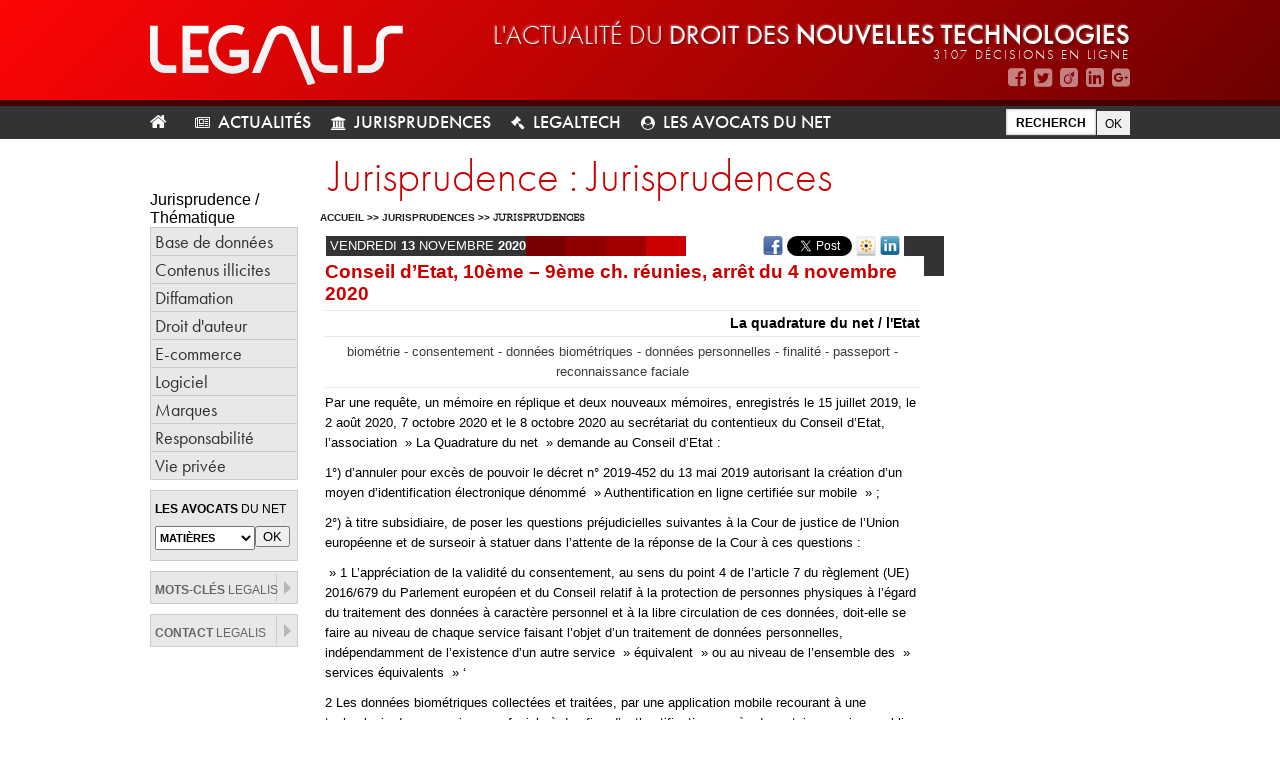

--- FILE ---
content_type: text/html; charset=UTF-8
request_url: https://www.legalis.net/jurisprudences/conseil-detat-10eme-9eme-chambres-reunies-arret-du-4-novembre-2020/
body_size: 13696
content:
<!DOCTYPE html>
<html>
<head>
    <meta charset="utf-8">
        <meta name="viewport" content="width=device-width">
        <meta http-equiv="X-UA-Compatible" content="IE=edge,chrome=1">
    <meta name="description" content="L’actualité du droit des nouvelles technologies">
    <title>Legalis | L’actualité du droit des nouvelles technologies | Conseil d&rsquo;Etat, 10ème &#8211; 9ème ch. réunies, arrêt du 4 novembre 2020</title>
	<!-- Google Tag Manager -->
	<script>(function(w,d,s,l,i){w[l]=w[l]||[];w[l].push({'gtm.start':
	new Date().getTime(),event:'gtm.js'});var f=d.getElementsByTagName(s)[0],
	j=d.createElement(s),dl=l!='dataLayer'?'&l='+l:'';j.async=true;j.src=
	'https://www.googletagmanager.com/gtm.js?id='+i+dl;f.parentNode.insertBefore(j,f);
	})(window,document,'script','dataLayer','GTM-PTVWQS7');</script>
	<!-- End Google Tag Manager -->	
	<link href="https://fonts.googleapis.com/css?family=Fira+Sans:300,700|Oswald" rel="stylesheet">

    <link rel="stylesheet" type="text/css" media="all" href="https://www.legalis.net/wp-content/themes/legalis/css/legacy.css" />

    <link rel="stylesheet" type="text/css" media="all" href="https://www.legalis.net/wp-content/themes/legalis/css/typekit.css">
    <link rel="stylesheet" type="text/css" media="all" href="https://www.legalis.net/wp-content/themes/legalis/css/tools.css">
    <link rel="stylesheet" type="text/css" media="all" href="https://www.legalis.net/wp-content/themes/legalis/css/legalis.css">
    <link rel="stylesheet" type="text/css" media="all" href="https://www.legalis.net/wp-content/themes/legalis/css/custom.css">
    <link rel="stylesheet" type="text/css" media="all" href="https://www.legalis.net/wp-content/themes/legalis/css/homepage.css" />
    <link rel="stylesheet" type="text/css" media="all" href="https://www.legalis.net/wp-content/themes/legalis/css/mobile.css" />

    <link rel="stylesheet" type="text/css" media="print" href="https://www.legalis.net/wp-content/themes/legalis/css/impression.css" />

    <!-- <script src="//code.jquery.com/jquery-1.10.2.js"></script> -->
    <!--<script src="https://www.legalis.net/wp-content/themes/legalis/js/jquery.js" type="text/javascript"></script>-->

	<script src="https://use.fontawesome.com/7537a3e8bc.js"></script>
    <script type="text/javascript" src="https://cdnjs.cloudflare.com/ajax/libs/jquery/2.2.4/jquery.min.js"></script>
    <script src="//code.jquery.com/ui/1.11.4/jquery-ui.js"></script>

    <script src="https://www.legalis.net/wp-content/themes/legalis/js/jquery.form.js" type="text/javascript"></script>
    <script src="https://www.legalis.net/wp-content/themes/legalis/js/ajaxCallback.js" type="text/javascript"></script>

    <script type="text/javascript" src="https://www.legalis.net/wp-content/themes/legalis/js/jquery.date_input.js" ></script>
    <script type="text/javascript" src="https://www.legalis.net/wp-content/themes/legalis/js/params.date_input.js" ></script>
    <link type="text/css" href="https://www.legalis.net/wp-content/themes/legalis/js/date_input.css" rel="stylesheet" media="projection, screen, tv" />

    <script type="text/javascript" src="https://www.legalis.net/wp-content/themes/legalis/js/jquery.spyrit.js" ></script>
    <script type="text/javascript" src="https://www.legalis.net/wp-content/themes/legalis/js/functions.js" ></script>
    <script type="text/javascript" src="https://www.legalis.net/wp-content/themes/legalis/js/script.js" ></script>


    <script type="text/javascript" src="//use.typekit.net/zxn5fis.js"></script>
    <script type="text/javascript">try{Typekit.load();}catch(e){}</script>

    <!--[if lte IE 7]>
    <link href="https://www.legalis.net/wp-content/themes/legalis/css/legalis_ie.css" rel="stylesheet" type="text/css" media="projection, screen, tv" />
    <![endif]-->
    <meta name='robots' content='max-image-preview:large' />
	<style>img:is([sizes="auto" i], [sizes^="auto," i]) { contain-intrinsic-size: 3000px 1500px }</style>
	<script type="text/javascript">
/* <![CDATA[ */
window._wpemojiSettings = {"baseUrl":"https:\/\/s.w.org\/images\/core\/emoji\/16.0.1\/72x72\/","ext":".png","svgUrl":"https:\/\/s.w.org\/images\/core\/emoji\/16.0.1\/svg\/","svgExt":".svg","source":{"concatemoji":"https:\/\/www.legalis.net\/wp-includes\/js\/wp-emoji-release.min.js?ver=6.8.3"}};
/*! This file is auto-generated */
!function(s,n){var o,i,e;function c(e){try{var t={supportTests:e,timestamp:(new Date).valueOf()};sessionStorage.setItem(o,JSON.stringify(t))}catch(e){}}function p(e,t,n){e.clearRect(0,0,e.canvas.width,e.canvas.height),e.fillText(t,0,0);var t=new Uint32Array(e.getImageData(0,0,e.canvas.width,e.canvas.height).data),a=(e.clearRect(0,0,e.canvas.width,e.canvas.height),e.fillText(n,0,0),new Uint32Array(e.getImageData(0,0,e.canvas.width,e.canvas.height).data));return t.every(function(e,t){return e===a[t]})}function u(e,t){e.clearRect(0,0,e.canvas.width,e.canvas.height),e.fillText(t,0,0);for(var n=e.getImageData(16,16,1,1),a=0;a<n.data.length;a++)if(0!==n.data[a])return!1;return!0}function f(e,t,n,a){switch(t){case"flag":return n(e,"\ud83c\udff3\ufe0f\u200d\u26a7\ufe0f","\ud83c\udff3\ufe0f\u200b\u26a7\ufe0f")?!1:!n(e,"\ud83c\udde8\ud83c\uddf6","\ud83c\udde8\u200b\ud83c\uddf6")&&!n(e,"\ud83c\udff4\udb40\udc67\udb40\udc62\udb40\udc65\udb40\udc6e\udb40\udc67\udb40\udc7f","\ud83c\udff4\u200b\udb40\udc67\u200b\udb40\udc62\u200b\udb40\udc65\u200b\udb40\udc6e\u200b\udb40\udc67\u200b\udb40\udc7f");case"emoji":return!a(e,"\ud83e\udedf")}return!1}function g(e,t,n,a){var r="undefined"!=typeof WorkerGlobalScope&&self instanceof WorkerGlobalScope?new OffscreenCanvas(300,150):s.createElement("canvas"),o=r.getContext("2d",{willReadFrequently:!0}),i=(o.textBaseline="top",o.font="600 32px Arial",{});return e.forEach(function(e){i[e]=t(o,e,n,a)}),i}function t(e){var t=s.createElement("script");t.src=e,t.defer=!0,s.head.appendChild(t)}"undefined"!=typeof Promise&&(o="wpEmojiSettingsSupports",i=["flag","emoji"],n.supports={everything:!0,everythingExceptFlag:!0},e=new Promise(function(e){s.addEventListener("DOMContentLoaded",e,{once:!0})}),new Promise(function(t){var n=function(){try{var e=JSON.parse(sessionStorage.getItem(o));if("object"==typeof e&&"number"==typeof e.timestamp&&(new Date).valueOf()<e.timestamp+604800&&"object"==typeof e.supportTests)return e.supportTests}catch(e){}return null}();if(!n){if("undefined"!=typeof Worker&&"undefined"!=typeof OffscreenCanvas&&"undefined"!=typeof URL&&URL.createObjectURL&&"undefined"!=typeof Blob)try{var e="postMessage("+g.toString()+"("+[JSON.stringify(i),f.toString(),p.toString(),u.toString()].join(",")+"));",a=new Blob([e],{type:"text/javascript"}),r=new Worker(URL.createObjectURL(a),{name:"wpTestEmojiSupports"});return void(r.onmessage=function(e){c(n=e.data),r.terminate(),t(n)})}catch(e){}c(n=g(i,f,p,u))}t(n)}).then(function(e){for(var t in e)n.supports[t]=e[t],n.supports.everything=n.supports.everything&&n.supports[t],"flag"!==t&&(n.supports.everythingExceptFlag=n.supports.everythingExceptFlag&&n.supports[t]);n.supports.everythingExceptFlag=n.supports.everythingExceptFlag&&!n.supports.flag,n.DOMReady=!1,n.readyCallback=function(){n.DOMReady=!0}}).then(function(){return e}).then(function(){var e;n.supports.everything||(n.readyCallback(),(e=n.source||{}).concatemoji?t(e.concatemoji):e.wpemoji&&e.twemoji&&(t(e.twemoji),t(e.wpemoji)))}))}((window,document),window._wpemojiSettings);
/* ]]> */
</script>
<style id='wp-emoji-styles-inline-css' type='text/css'>

	img.wp-smiley, img.emoji {
		display: inline !important;
		border: none !important;
		box-shadow: none !important;
		height: 1em !important;
		width: 1em !important;
		margin: 0 0.07em !important;
		vertical-align: -0.1em !important;
		background: none !important;
		padding: 0 !important;
	}
</style>
<link rel='stylesheet' id='wp-block-library-css' href='https://www.legalis.net/wp-includes/css/dist/block-library/style.min.css?ver=6.8.3' type='text/css' media='all' />
<style id='classic-theme-styles-inline-css' type='text/css'>
/*! This file is auto-generated */
.wp-block-button__link{color:#fff;background-color:#32373c;border-radius:9999px;box-shadow:none;text-decoration:none;padding:calc(.667em + 2px) calc(1.333em + 2px);font-size:1.125em}.wp-block-file__button{background:#32373c;color:#fff;text-decoration:none}
</style>
<style id='global-styles-inline-css' type='text/css'>
:root{--wp--preset--aspect-ratio--square: 1;--wp--preset--aspect-ratio--4-3: 4/3;--wp--preset--aspect-ratio--3-4: 3/4;--wp--preset--aspect-ratio--3-2: 3/2;--wp--preset--aspect-ratio--2-3: 2/3;--wp--preset--aspect-ratio--16-9: 16/9;--wp--preset--aspect-ratio--9-16: 9/16;--wp--preset--color--black: #000000;--wp--preset--color--cyan-bluish-gray: #abb8c3;--wp--preset--color--white: #ffffff;--wp--preset--color--pale-pink: #f78da7;--wp--preset--color--vivid-red: #cf2e2e;--wp--preset--color--luminous-vivid-orange: #ff6900;--wp--preset--color--luminous-vivid-amber: #fcb900;--wp--preset--color--light-green-cyan: #7bdcb5;--wp--preset--color--vivid-green-cyan: #00d084;--wp--preset--color--pale-cyan-blue: #8ed1fc;--wp--preset--color--vivid-cyan-blue: #0693e3;--wp--preset--color--vivid-purple: #9b51e0;--wp--preset--gradient--vivid-cyan-blue-to-vivid-purple: linear-gradient(135deg,rgba(6,147,227,1) 0%,rgb(155,81,224) 100%);--wp--preset--gradient--light-green-cyan-to-vivid-green-cyan: linear-gradient(135deg,rgb(122,220,180) 0%,rgb(0,208,130) 100%);--wp--preset--gradient--luminous-vivid-amber-to-luminous-vivid-orange: linear-gradient(135deg,rgba(252,185,0,1) 0%,rgba(255,105,0,1) 100%);--wp--preset--gradient--luminous-vivid-orange-to-vivid-red: linear-gradient(135deg,rgba(255,105,0,1) 0%,rgb(207,46,46) 100%);--wp--preset--gradient--very-light-gray-to-cyan-bluish-gray: linear-gradient(135deg,rgb(238,238,238) 0%,rgb(169,184,195) 100%);--wp--preset--gradient--cool-to-warm-spectrum: linear-gradient(135deg,rgb(74,234,220) 0%,rgb(151,120,209) 20%,rgb(207,42,186) 40%,rgb(238,44,130) 60%,rgb(251,105,98) 80%,rgb(254,248,76) 100%);--wp--preset--gradient--blush-light-purple: linear-gradient(135deg,rgb(255,206,236) 0%,rgb(152,150,240) 100%);--wp--preset--gradient--blush-bordeaux: linear-gradient(135deg,rgb(254,205,165) 0%,rgb(254,45,45) 50%,rgb(107,0,62) 100%);--wp--preset--gradient--luminous-dusk: linear-gradient(135deg,rgb(255,203,112) 0%,rgb(199,81,192) 50%,rgb(65,88,208) 100%);--wp--preset--gradient--pale-ocean: linear-gradient(135deg,rgb(255,245,203) 0%,rgb(182,227,212) 50%,rgb(51,167,181) 100%);--wp--preset--gradient--electric-grass: linear-gradient(135deg,rgb(202,248,128) 0%,rgb(113,206,126) 100%);--wp--preset--gradient--midnight: linear-gradient(135deg,rgb(2,3,129) 0%,rgb(40,116,252) 100%);--wp--preset--font-size--small: 13px;--wp--preset--font-size--medium: 20px;--wp--preset--font-size--large: 36px;--wp--preset--font-size--x-large: 42px;--wp--preset--spacing--20: 0.44rem;--wp--preset--spacing--30: 0.67rem;--wp--preset--spacing--40: 1rem;--wp--preset--spacing--50: 1.5rem;--wp--preset--spacing--60: 2.25rem;--wp--preset--spacing--70: 3.38rem;--wp--preset--spacing--80: 5.06rem;--wp--preset--shadow--natural: 6px 6px 9px rgba(0, 0, 0, 0.2);--wp--preset--shadow--deep: 12px 12px 50px rgba(0, 0, 0, 0.4);--wp--preset--shadow--sharp: 6px 6px 0px rgba(0, 0, 0, 0.2);--wp--preset--shadow--outlined: 6px 6px 0px -3px rgba(255, 255, 255, 1), 6px 6px rgba(0, 0, 0, 1);--wp--preset--shadow--crisp: 6px 6px 0px rgba(0, 0, 0, 1);}:where(.is-layout-flex){gap: 0.5em;}:where(.is-layout-grid){gap: 0.5em;}body .is-layout-flex{display: flex;}.is-layout-flex{flex-wrap: wrap;align-items: center;}.is-layout-flex > :is(*, div){margin: 0;}body .is-layout-grid{display: grid;}.is-layout-grid > :is(*, div){margin: 0;}:where(.wp-block-columns.is-layout-flex){gap: 2em;}:where(.wp-block-columns.is-layout-grid){gap: 2em;}:where(.wp-block-post-template.is-layout-flex){gap: 1.25em;}:where(.wp-block-post-template.is-layout-grid){gap: 1.25em;}.has-black-color{color: var(--wp--preset--color--black) !important;}.has-cyan-bluish-gray-color{color: var(--wp--preset--color--cyan-bluish-gray) !important;}.has-white-color{color: var(--wp--preset--color--white) !important;}.has-pale-pink-color{color: var(--wp--preset--color--pale-pink) !important;}.has-vivid-red-color{color: var(--wp--preset--color--vivid-red) !important;}.has-luminous-vivid-orange-color{color: var(--wp--preset--color--luminous-vivid-orange) !important;}.has-luminous-vivid-amber-color{color: var(--wp--preset--color--luminous-vivid-amber) !important;}.has-light-green-cyan-color{color: var(--wp--preset--color--light-green-cyan) !important;}.has-vivid-green-cyan-color{color: var(--wp--preset--color--vivid-green-cyan) !important;}.has-pale-cyan-blue-color{color: var(--wp--preset--color--pale-cyan-blue) !important;}.has-vivid-cyan-blue-color{color: var(--wp--preset--color--vivid-cyan-blue) !important;}.has-vivid-purple-color{color: var(--wp--preset--color--vivid-purple) !important;}.has-black-background-color{background-color: var(--wp--preset--color--black) !important;}.has-cyan-bluish-gray-background-color{background-color: var(--wp--preset--color--cyan-bluish-gray) !important;}.has-white-background-color{background-color: var(--wp--preset--color--white) !important;}.has-pale-pink-background-color{background-color: var(--wp--preset--color--pale-pink) !important;}.has-vivid-red-background-color{background-color: var(--wp--preset--color--vivid-red) !important;}.has-luminous-vivid-orange-background-color{background-color: var(--wp--preset--color--luminous-vivid-orange) !important;}.has-luminous-vivid-amber-background-color{background-color: var(--wp--preset--color--luminous-vivid-amber) !important;}.has-light-green-cyan-background-color{background-color: var(--wp--preset--color--light-green-cyan) !important;}.has-vivid-green-cyan-background-color{background-color: var(--wp--preset--color--vivid-green-cyan) !important;}.has-pale-cyan-blue-background-color{background-color: var(--wp--preset--color--pale-cyan-blue) !important;}.has-vivid-cyan-blue-background-color{background-color: var(--wp--preset--color--vivid-cyan-blue) !important;}.has-vivid-purple-background-color{background-color: var(--wp--preset--color--vivid-purple) !important;}.has-black-border-color{border-color: var(--wp--preset--color--black) !important;}.has-cyan-bluish-gray-border-color{border-color: var(--wp--preset--color--cyan-bluish-gray) !important;}.has-white-border-color{border-color: var(--wp--preset--color--white) !important;}.has-pale-pink-border-color{border-color: var(--wp--preset--color--pale-pink) !important;}.has-vivid-red-border-color{border-color: var(--wp--preset--color--vivid-red) !important;}.has-luminous-vivid-orange-border-color{border-color: var(--wp--preset--color--luminous-vivid-orange) !important;}.has-luminous-vivid-amber-border-color{border-color: var(--wp--preset--color--luminous-vivid-amber) !important;}.has-light-green-cyan-border-color{border-color: var(--wp--preset--color--light-green-cyan) !important;}.has-vivid-green-cyan-border-color{border-color: var(--wp--preset--color--vivid-green-cyan) !important;}.has-pale-cyan-blue-border-color{border-color: var(--wp--preset--color--pale-cyan-blue) !important;}.has-vivid-cyan-blue-border-color{border-color: var(--wp--preset--color--vivid-cyan-blue) !important;}.has-vivid-purple-border-color{border-color: var(--wp--preset--color--vivid-purple) !important;}.has-vivid-cyan-blue-to-vivid-purple-gradient-background{background: var(--wp--preset--gradient--vivid-cyan-blue-to-vivid-purple) !important;}.has-light-green-cyan-to-vivid-green-cyan-gradient-background{background: var(--wp--preset--gradient--light-green-cyan-to-vivid-green-cyan) !important;}.has-luminous-vivid-amber-to-luminous-vivid-orange-gradient-background{background: var(--wp--preset--gradient--luminous-vivid-amber-to-luminous-vivid-orange) !important;}.has-luminous-vivid-orange-to-vivid-red-gradient-background{background: var(--wp--preset--gradient--luminous-vivid-orange-to-vivid-red) !important;}.has-very-light-gray-to-cyan-bluish-gray-gradient-background{background: var(--wp--preset--gradient--very-light-gray-to-cyan-bluish-gray) !important;}.has-cool-to-warm-spectrum-gradient-background{background: var(--wp--preset--gradient--cool-to-warm-spectrum) !important;}.has-blush-light-purple-gradient-background{background: var(--wp--preset--gradient--blush-light-purple) !important;}.has-blush-bordeaux-gradient-background{background: var(--wp--preset--gradient--blush-bordeaux) !important;}.has-luminous-dusk-gradient-background{background: var(--wp--preset--gradient--luminous-dusk) !important;}.has-pale-ocean-gradient-background{background: var(--wp--preset--gradient--pale-ocean) !important;}.has-electric-grass-gradient-background{background: var(--wp--preset--gradient--electric-grass) !important;}.has-midnight-gradient-background{background: var(--wp--preset--gradient--midnight) !important;}.has-small-font-size{font-size: var(--wp--preset--font-size--small) !important;}.has-medium-font-size{font-size: var(--wp--preset--font-size--medium) !important;}.has-large-font-size{font-size: var(--wp--preset--font-size--large) !important;}.has-x-large-font-size{font-size: var(--wp--preset--font-size--x-large) !important;}
:where(.wp-block-post-template.is-layout-flex){gap: 1.25em;}:where(.wp-block-post-template.is-layout-grid){gap: 1.25em;}
:where(.wp-block-columns.is-layout-flex){gap: 2em;}:where(.wp-block-columns.is-layout-grid){gap: 2em;}
:root :where(.wp-block-pullquote){font-size: 1.5em;line-height: 1.6;}
</style>
<link rel="https://api.w.org/" href="https://www.legalis.net/wp-json/" /><link rel="EditURI" type="application/rsd+xml" title="RSD" href="https://www.legalis.net/xmlrpc.php?rsd" />
<meta name="generator" content="WordPress 6.8.3" />
<link rel="canonical" href="https://www.legalis.net/jurisprudences/conseil-detat-10eme-9eme-chambres-reunies-arret-du-4-novembre-2020/" />
<link rel='shortlink' href='https://www.legalis.net/?p=30371' />
<link rel="alternate" title="oEmbed (JSON)" type="application/json+oembed" href="https://www.legalis.net/wp-json/oembed/1.0/embed?url=https%3A%2F%2Fwww.legalis.net%2Fjurisprudences%2Fconseil-detat-10eme-9eme-chambres-reunies-arret-du-4-novembre-2020%2F" />
<link rel="alternate" title="oEmbed (XML)" type="text/xml+oembed" href="https://www.legalis.net/wp-json/oembed/1.0/embed?url=https%3A%2F%2Fwww.legalis.net%2Fjurisprudences%2Fconseil-detat-10eme-9eme-chambres-reunies-arret-du-4-novembre-2020%2F&#038;format=xml" />
<meta name="generator" content="Powered by Visual Composer - drag and drop page builder for WordPress."/>
<!--[if lte IE 9]><link rel="stylesheet" type="text/css" href="https://www.legalis.net/wp-content/plugins/js_composer/assets/css/vc_lte_ie9.min.css" media="screen"><![endif]--><!--[if IE  8]><link rel="stylesheet" type="text/css" href="https://www.legalis.net/wp-content/plugins/js_composer/assets/css/vc-ie8.min.css" media="screen"><![endif]--><noscript><style type="text/css"> .wpb_animate_when_almost_visible { opacity: 1; }</style></noscript></head>
<body>
<!-- Google Tag Manager (noscript) -->
<noscript><iframe src="https://www.googletagmanager.com/ns.html?id=GTM-PTVWQS7"
height="0" width="0" style="display:none;visibility:hidden"></iframe></noscript>
<!-- End Google Tag Manager (noscript) -->
	
        
    <div id="nav-container">
    	<div id="header2014">
    		<div id="wrapper">
    			<a href="https://www.legalis.net/"><img src="https://www.legalis.net/wp-content/themes/legalis/images/legalis_logo.png" class="logo2014"></a>
    			<div id="baseline">
    				l'actualité du <span style="font-weight:400">droit des </span><span style="font-weight:500">nouvelles technologies</span>
    				<span id="teas_count">3107 Décisions en ligne</span>
    			</div>
    			<ul id="social_nav">
    				<li><a href="https://www.facebook.com/legalis.net" target="_blank" title="Legalis sur Facebook"><i class="fa fa-facebook-square  fa-lg" aria-hidden="true"></i></a></li>
    				<li><a href="https://twitter.com/legalisnet" target="_blank" title="Legalis sur Twitter"><i class="fa fa-twitter-square fa-lg" aria-hidden="true"></i></a></li>
    				<li><a href="http://www.viadeo.com/fr/company/legalis-net" target="_blank" title="Legalis sur Viadeo"><i class="fa fa-viadeo-square  fa-lg" aria-hidden="true"></i></a></li>
    				<li><a href="https://www.linkedin.com/company/legalis-net" target="_blank" title="Legalis sur Linkedin"><i class="fa fa-linkedin-square fa-lg" aria-hidden="true"></i></a></li>
    				<li><a href="https://plus.google.com/u/0/105690071724819232544/posts" target="_blank" title="Legalis sur Google+"><i class="fa fa-google-plus-square fa-lg" aria-hidden="true"></i></a></li>    				
    			</ul>
    		</div>
    	</div>
    	<div id="nav2014">
    		<div id="wrapper">
    			<div id="top_nav">

                    <ul id="main_nav">
	<li><a href="/" title="Retour à l'accueil" style="padding: 4px 16px 6px 0px; background-color: transparent;"><i class="fa fa-home" aria-hidden="true"></i></a></li>
        <li id="item1">
        <a href="https://www.legalis.net/actualites/" title="Actualités">Actualités</a>
    </li>
        <li id="item2">
        <a href="https://www.legalis.net/jurisprudences/" title="Jurisprudences">Jurisprudences</a>
    </li>
        <li id="item3">
        <a href="https://www.legalis.net/legaltech/" title="LegalTech">LegalTech</a>
    </li>
        <li id="item4">
        <a href="https://www.legalis.net/les-avocats-du-net/" title="Les avocats du net">Les avocats du net</a>
    </li>
    

</ul>

    				<ul id="main_search">
                        <li>
							<form action="/recherche/" method="get" style="display:inline-block;">
									<input type="text" placeholder="RECHERCHER SUR LEGALIS" size="50" name="recherche" id="recherche_google" value="" accesskey="4" />
									<input type="submit" value="OK" title="Rechercher" />
							</form>
                        </li>
    					<!--<div class="advanced_search"><a href="/recherche-avancee/" title="Recherche avancée">Recherche avancée</a></div>-->
    				</ul>
    			</div>
    		</div>
    	</div>
    </div>
    <div id="wrapper">
        <div id="left" class="fl" style="padding-top:20px;">

<iframe data-w-type="embedded" frameborder="0" scrolling="no" marginheight="0" marginwidth="0" src="https://4zsw.mj.am/wgt/4zsw/r39/form?c=10e45e4c" width="100%" style="height: 0;"></iframe>

<script type="text/javascript" src="https://app.mailjet.com/pas-nc-embedded-v1.js"></script>

    <div class="spacer-10 clear">&nbsp;</div>

    <!-- Menu -->
    <div class="menu fl">
		<div><span>Jurisprudence /</span> Thématique</div>
        <ul>
			            <li class="">
                <a href="https://www.legalis.net/jurisprudences/base-de-donnees/" title="Base de données">Base de données</a>
            </li>
                        <li class="">
                <a href="https://www.legalis.net/jurisprudences/contenus-illicites/" title="Contenus illicites">Contenus illicites</a>
            </li>
                        <li class="">
                <a href="https://www.legalis.net/jurisprudences/diffamation/" title="Diffamation">Diffamation</a>
            </li>
                        <li class="">
                <a href="https://www.legalis.net/jurisprudences/droit-dauteur/" title="Droit d'auteur">Droit d'auteur</a>
            </li>
                        <li class="">
                <a href="https://www.legalis.net/jurisprudences/e-commerce/" title="E-commerce">E-commerce</a>
            </li>
                        <li class="">
                <a href="https://www.legalis.net/jurisprudences/logiciel/" title="Logiciel">Logiciel</a>
            </li>
                        <li class="">
                <a href="https://www.legalis.net/jurisprudences/marques/" title="Marques">Marques</a>
            </li>
                        <li class="">
                <a href="https://www.legalis.net/jurisprudences/responsabilite/" title="Responsabilité">Responsabilité</a>
            </li>
                        <li class="">
                <a href="https://www.legalis.net/jurisprudences/vie-privee/" title="Vie privée">Vie privée</a>
            </li>
                    </ul>
    </div>

    <div class="spacer-10 clear">&nbsp;</div>

    <!-- Avocats -->
    <div class="gray_box">
    <h2><b>Les avocats</b> du net</h2>
    <div class="formulaire_spip formulaire_recherche petit_formulaire_recherche_avocat">
        <form action="/les-avocats-du-net/" method="GET">
            <select name="category" class="fl">
                <option value="all">Matières</option>
                                <option value="base-de-donnees">
                    Base de données                </option>
                                <option value="contenus-illicites">
                    Contenus illicites                </option>
                                <option value="diffamation">
                    Diffamation                </option>
                                <option value="droit-dauteur">
                    Droit d'auteur                </option>
                                <option value="e-commerce">
                    E-commerce                </option>
                                <option value="logiciel">
                    Logiciel                </option>
                                <option value="marques">
                    Marques                </option>
                                <option value="responsabilite">
                    Responsabilité                </option>
                                <option value="vie-privee">
                    Vie privée                </option>
                            </select>
            <input type="submit" style="margin: 0;" class="" value="OK" />
        </form>
    </div>
    <!--<div class="btn" style="width: 115px;" ><a href="#"> Connexion</a></div>
	<div class="btn" style="width: 115px; margin: 3px 0px 2px 0px ;" ><a href="#"> Inscription</a></div>-->

</div>

    <div class="spacer-10 clear">&nbsp;</div>

    <!-- Mots clés -->
    <div class="gray_box rubriques fl">
        <h2>
            <a href="/mots-cles/" title="Mots clés Legalis">
                <span class="bold">Mots-clés</span> Legalis
            </a>
        </h2>
    </div>

    <div class="spacer-10 clear">&nbsp;</div>

    <!-- Contact -->
    <div id="menu_contact" class="gray_box rubriques fl">
        <h2>
            <a href="/contact/" title="Contact Legalis">
                <span class="bold">Contact</span> Legalis
            </a>
        </h2>
    </div>

    </br></br>
    <div style="margin-top:24px; display:none;">
        <a href="http://www.amazon.fr/Les-d%C3%A9cisions-cl%C3%A9s-droit-lInternet/dp/2955292400" target="_blank">
            <img src="https://www.legalis.net/wp-content/themes/legalis/images/banner01.png">
        </a>
    </div>
</div>

<div id="content" class="fl">
    <div class="spacer-10 clear">&nbsp;</div>
    <div class="box-620 liste_jugement fl">
        <h2>Jurisprudence : Jurisprudences</h2>

        <div class="filariane">
            <a href="/">Accueil</a>
            &gt;&gt; <a href="/jurisprudences">Jurisprudences</a>
            &gt;&gt;
            <strong class="on">
                <a href="/jurisprudences/jurisprudences">Jurisprudences</a>
            </strong>
        </div>

    </div>

    <div class="box-620 decision_justice fl">
        <div class="date_decision_justice fl">
            vendredi            <span class="bold">13</span> novembre            <span class="bold">2020</span>
        </div>

        <div class="bouton_partage_communautaire">
    <a href="http://www.facebook.com/sharer.php?p[url]=https://www.legalis.net/jurisprudences/conseil-detat-10eme-9eme-chambres-reunies-arret-du-4-novembre-2020/" target="_blank">
        <img src="https://www.legalis.net/wp-content/themes/legalis/images/bouton_facebook.png" alt="Facebook" />
    </a>

    <a target="_blank" href="https://twitter.com/share" class="twitter-share-button" data-url="https://www.legalis.net/jurisprudences/conseil-detat-10eme-9eme-chambres-reunies-arret-du-4-novembre-2020/" data-lang="fr" data-count="none">Tweeter</a>
    <script>!function(d,s,id){var js,fjs=d.getElementsByTagName(s)[0];if(!d.getElementById(id)){js=d.createElement(s);js.id=id;js.src="//platform.twitter.com/widgets.js";fjs.parentNode.insertBefore(js,fjs);}}(document,"script","twitter-wjs");</script>

    <a href="http://www.viadeo.com/shareit/share/?url=https://www.legalis.net/jurisprudences/conseil-detat-10eme-9eme-chambres-reunies-arret-du-4-novembre-2020/" target="_blank">
        <img src="https://www.legalis.net/wp-content/themes/legalis/images/bouton_viadeo.png" alt="Viadeo" />
    </a>

    <a href="http://www.linkedin.com/shareArticle?url=https://www.legalis.net/jurisprudences/conseil-detat-10eme-9eme-chambres-reunies-arret-du-4-novembre-2020/" target="_blank">
        <img src="https://www.legalis.net/wp-content/themes/legalis/images/bouton_linkedin.png" alt="Linkedin" />
    </a>

    <g:plusone size="medium" annotation="none"></g:plusone>
    <script type="text/javascript">
      window.___gcfg = {lang: 'fr'};
      (function() {
        var po = document.createElement('script'); po.type = 'text/javascript'; po.async = true;
        po.src = 'https://apis.google.com/js/plusone.js';
        var s = document.getElementsByTagName('script')[0]; s.parentNode.insertBefore(po, s);
      })();
    </script>
</div>
        
        <!--<div class="consulter_breve fl"><a href="(#SURTITRE|attribut_html)">lire la brève</a></div>-->

        <div class="clear"></div>
        <h2 class="titre_decision">Conseil d&rsquo;Etat, 10ème &#8211; 9ème ch. réunies, arrêt du 4 novembre 2020</h2>
        <h3 class="sous_titre_decision">La quadrature du net / l'Etat</h3>
        
            <p class="mots_cles_decision">
                biométrie - consentement - données biométriques - données personnelles - finalité - passeport - reconnaissance faciale            </p>

        <p>Par une requête, un mémoire en réplique et deux nouveaux mémoires, enregistrés le 15 juillet 2019, le 2 août 2020, 7 octobre 2020 et le 8 octobre 2020 au secrétariat du contentieux du Conseil d&rsquo;Etat, l&rsquo;association  » La Quadrature du net  » demande au Conseil d&rsquo;Etat :</p>
<p>1°) d&rsquo;annuler pour excès de pouvoir le décret n° 2019-452 du 13 mai 2019 autorisant la création d&rsquo;un moyen d&rsquo;identification électronique dénommé  » Authentification en ligne certifiée sur mobile  » ;</p>
<p>2°) à titre subsidiaire, de poser les questions préjudicielles suivantes à la Cour de justice de l&rsquo;Union européenne et de surseoir à statuer dans l&rsquo;attente de la réponse de la Cour à ces questions :</p>
<p> » 1 L&rsquo;appréciation de la validité du consentement, au sens du point 4 de l&rsquo;article 7 du règlement (UE) 2016/679 du Parlement européen et du Conseil relatif à la protection de personnes physiques à l&rsquo;égard du traitement des données à caractère personnel et à la libre circulation de ces données, doit-elle se faire au niveau de chaque service faisant l&rsquo;objet d&rsquo;un traitement de données personnelles, indépendamment de l&rsquo;existence d&rsquo;un autre service  » équivalent  » ou au niveau de l&rsquo;ensemble des  » services équivalents  » &lsquo;</p>
<p>2 Les données biométriques collectées et traitées, par une application mobile recourant à une technologie de reconnaissance faciale à des fins d&rsquo;authentification auprès de certains services publics et de leurs partenaires sont-elles adéquates, pertinentes et non excessives au regard des finalités pour lesquelles elles sont collectées et traitées, au sens de l&rsquo;article 5 du règlement (UE) 2016/679 du Parlement européen et du Conseil relatif à la protection de personnes physiques à l&rsquo;égard du traitement des données à caractère personnel et à la libre circulation de ces données &lsquo;  » ;</p>
<p>3°) de mettre à la charge de l&rsquo;Etat une somme de 4 096 euros au titre de l&rsquo;article L. 761-1 du code de justice administrative.</p>
<p>&nbsp;</p>
<p>Vu les autres pièces du dossier ;</p>
<p>Vu :<br />
&#8211; le règlement (UE) n°910/2014 du Parlement européen et du Conseil du 23 juillet 2014 ;<br />
&#8211; le règlement (UE) n°2016/679 du Parlement européen et du Conseil du 27 avril 2016 ;<br />
&#8211; le règlement d&rsquo;exécution (UE) 2015/1502 de la Commission du 8 septembre 2015 ;<br />
&#8211; la loi n° 78-17 du 6 janvier 1978 ;<br />
&#8211; le décret n° 2019-452 du 13 mai 2019 ;<br />
&#8211; le code de justice administrative ;</p>
<p>&nbsp;</p>
<p>Après avoir entendu en séance publique :</p>
<p>&#8211; le rapport de M. Réda Wadjinny-Green, auditeur,</p>
<p>&#8211; les conclusions de M. Alexandre Lallet, rapporteur public ;</p>
<p>&nbsp;</p>
<p><strong>Considérant ce qui suit :</strong></p>
<p>1. Le décret du 13 mai 2019 dont l&rsquo;association  » La Quadrature du net  » demande l&rsquo;annulation pour excès de pouvoir autorise la mise en oeuvre par le ministre de l&rsquo;intérieur d&rsquo;un traitement automatisé de données à caractère personnel dénommé  » authentification en ligne certifiée sur mobile  » (Alicem). En vertu de l&rsquo;article 1er de ce décret, ce traitement a pour finalité de proposer aux ressortissants français titulaires d&rsquo;un passeport biométrique et aux ressortissants étrangers titulaires d&rsquo;un titre de séjour biométrique  » la délivrance d&rsquo;un moyen d&rsquo;identification électronique leur permettant de s&rsquo;identifier électroniquement et de s&rsquo;authentifier auprès d&rsquo;organismes publics ou privés, au moyen d&rsquo;un équipement terminal de communications électroniques doté d&rsquo;un dispositif permettant la lecture sans contact du composant électronique de ces titres, en respectant les dispositions prévues par le règlement (UE) n° 910/2014 du Parlement européen et du Conseil du 23 juillet 2014 susvisé, notamment les exigences relatives au niveau de garantie requis par le téléservice concerné. / L&rsquo;enrôlement dans ce traitement par le titulaire de l&rsquo;un des titres mentionnés à l&rsquo;article 2 du présent décret donne lieu à l&rsquo;ouverture d&rsquo;un compte « . L&rsquo;article 4 de ce décret dispose que  » Le traitement mentionné à l&rsquo;article 1er utilise un système de reconnaissance faciale statique et de reconnaissance faciale dynamique « . L&rsquo;article 10 du décret prévoit que les données collectées par le système de reconnaissance faciale le sont à cette seule fin et sont  » effacées sitôt ces reconnaissances terminées « . Aux termes de l&rsquo;article 13 de ce décret :  » L&rsquo;Agence nationale des titres sécurisés procède, au moment de la demande d&rsquo;ouverture du compte mentionné à l&rsquo;article 1er, à l&rsquo;information de l&rsquo;usager concernant l&rsquo;utilisation d&rsquo;un dispositif de reconnaissance faciale statique et de reconnaissance faciale dynamique et au recueil de son consentement au traitement de ses données biométriques « .</p>
<p>2. Il ressort des pièces du dossier et des dispositions citées au point précédent que l&rsquo;ouverture d&rsquo;un compte  » Alicem  » permet aux titulaires d&rsquo;un passeport ou d&rsquo;une carte de séjour biométrique de s&rsquo;identifier en ligne auprès d&rsquo;organismes publics ou privés partenaires et d&rsquo;accéder à leurs téléservices. Ce service, qui prend la forme d&rsquo;une application disponible sur le système d&rsquo;exploitation Android, vise à offrir aux usagers un niveau de garantie élevé au sens du règlement du 23 juillet 2014 et de proposer ainsi une protection renforcée contre l&rsquo;utilisation abusive ou l&rsquo;usurpation de leur identité dans le cadre de leurs démarches en ligne. Aux termes du 2.1.2. du règlement d&rsquo;exécution de la Commission du 8 septembre 2015, ce niveau de garantie peut être atteint s&rsquo;il est vérifié que la personne physique :  » est en possession d&rsquo;un élément d&rsquo;identification biométrique ou photographique reconnu par l&rsquo;État membre dans lequel est déposée la demande relative au moyen d&rsquo;identité électronique et que cet élément correspond à l&rsquo;identité alléguée, l&rsquo;élément fait l&rsquo;objet d&rsquo;une vérification visant à déterminer sa validité selon une source faisant autorité / et / le demandeur est identifié comme ayant l&rsquo;identité alléguée par comparaison d&rsquo;une ou de plusieurs caractéristiques physiques de la personne auprès d&rsquo;une source faisant autorité « . Pour créer un compte  » Alicem « , l&rsquo;usager doit, entre autres démarches, consentir à un traitement de données biométriques collectées à travers un système de reconnaissance faciale. S&rsquo;il y consent, il est invité à enregistrer une courte vidéo à partir de laquelle un algorithme de reconnaissance faciale vérifie qu&rsquo;il est le titulaire légitime du titre biométrique sur lequel l&rsquo;identité numérique est fondée, tandis qu&rsquo;un algorithme de reconnaissance du vivant analyse les actions effectuées sur la vidéo pour détecter toute tentative d&rsquo;attaque informatique ou de tromperie. Une fois son identité authentifiée, l&rsquo;usager peut finaliser son inscription. Des identifiants électroniques sont alors associés à son compte. Ils lui permettent de se connecter sur l&rsquo;application et d&rsquo;effectuer des démarches sur les téléservices partenaires. Les données biométriques collectées à l&rsquo;occasion de la création du compte sont quant à elles détruites. Si un usager ne consent pas au traitement par reconnaissance faciale, il ne peut pas créer de compte Alicem ni, par suite, accéder à l&rsquo;application.</p>
<p><strong>Sur la légalité externe du décret attaqué :</strong></p>
<p>3. En premier lieu, l&rsquo;article 27 de la loi du 6 janvier 1978 relative à l&rsquo;informatique, aux fichiers et aux libertés dispose, dans sa rédaction applicable au litige, que :  » Sont autorisés par décret en Conseil d&rsquo;Etat, pris après avis motivé et publié de la Commission nationale de l&rsquo;informatique et des libertés, les traitements de données à caractère personnel mis en oeuvre pour le compte de l&rsquo;Etat, agissant dans l&rsquo;exercice de ses prérogatives de puissance publique, qui portent sur des données génétiques ou sur des données biométriques nécessaires à l&rsquo;authentification ou au contrôle de l&rsquo;identité des personnes « . Lorsque, comme en l&rsquo;espèce, un décret doit être pris en Conseil d&rsquo;Etat, le texte retenu par le gouvernement ne peut être différent à la fois du projet qu&rsquo;il avait soumis au Conseil d&rsquo;Etat et du texte adopté par ce dernier.</p>
<p>4. Il ressort de la copie de la minute de l&rsquo;avis émis par la section de l&rsquo;intérieur du Conseil d&rsquo;Etat sur le projet de décret, versée au dossier par le ministre de l&rsquo;intérieur, que le texte retenu par le gouvernement est identique au texte adopté par le Conseil d&rsquo;Etat, sous la réserve de la simple rectification d&rsquo;une erreur de plume dans l&rsquo;intitulé du décret aux articles 15 et 16 de ce texte. Dans ces conditions, le moyen tiré de ce que le décret attaqué n&rsquo;aurait pas été pris en Conseil d&rsquo;Etat doit être écarté.</p>
<p>5. En second lieu, aux termes de l&rsquo;article 22 de la Constitution :  » Les actes du Premier ministre sont contresignés, le cas échéant, par les ministres chargés de leur exécution « . Les ministres chargés de l&rsquo;exécution d&rsquo;un acte réglementaire sont ceux qui ont compétence pour signer ou contresigner les mesures réglementaires ou individuelles que comporte nécessairement l&rsquo;exécution de cet acte. Le décret attaqué n&rsquo;appelant pas de mesure d&rsquo;exécution de la part du garde des sceaux, ministre de la justice, de la ministre de la cohésion des territoires et des relations avec les collectivités territoriales ou du ministre des outre-mer, le moyen tiré du défaut de contreseing de ces ministres doit être écarté.</p>
<p><strong>Sur la légalité interne du décret attaqué :</strong></p>
<p>6. Dans sa rédaction applicable au litige, l&rsquo;article 8 de la loi du 6 janvier 1978 dispose que :  » I.- Il est interdit de traiter (&#8230;) des données biométriques aux fins d&rsquo;identifier une personne physique de manière unique (&#8230;) II.- Dans la mesure où la finalité du traitement l&rsquo;exige pour certaines catégories de données, ne sont pas soumis à l&rsquo;interdiction prévue au I : / 1° Les traitements pour lesquels la personne concernée a donné son consentement exprès (&#8230;) IV. &#8211; De même, ne sont pas soumis à l&rsquo;interdiction prévue au I les traitements, automatisés ou non, justifiés par l&rsquo;intérêt public et autorisés dans les conditions prévues au II de l&rsquo;article 26. « . Aux termes du 2 de l&rsquo;article 9 du règlement du 27 avril 2016, dit règlement général sur la protection des données, cette interdiction  » ne s&rsquo;applique pas si l&rsquo;une des conditions suivantes est remplie : / a) la personne concernée a donné son consentement explicite au traitement de ces données à caractère personnel pour une ou plusieurs finalités spécifiques (&#8230;) g) le traitement est nécessaire pour des motifs d&rsquo;intérêt public important, sur la base du droit de l&rsquo;Union ou du droit d&rsquo;un État membre qui doit être proportionné à l&rsquo;objectif poursuivi, respecter l&rsquo;essence du droit à la protection des données et prévoir des mesures appropriées et spécifiques pour la sauvegarde des droits fondamentaux et des intérêts de la personne concernée « .</p>
<p>7. Par ailleurs, l&rsquo;article 7 de la loi du 6 janvier 1978 dispose, dans sa rédaction applicable au litige, que :  » Un traitement de données à caractère personnel doit avoir reçu le consentement de la personne concernée, dans les conditions mentionnées au 11) de l&rsquo;article 4 et à l&rsquo;article 7 du règlement (UE) 2016/679 du Parlement européen et du Conseil du 27 avril 2016 précité « . L&rsquo;article 4 (11) du règlement général sur la protection des données définit le consentement comme  » toute manifestation de volonté, libre, spécifique, éclairée et univoque par laquelle la personne concernée accepte, par une déclaration ou par un acte positif clair, que des données à caractère personnel la concernant fassent l&rsquo;objet d&rsquo;un traitement « . En outre, l&rsquo;article 7 du même règlement précise que :  » 4. Au moment de déterminer si le consentement est donné librement, il y a lieu de tenir le plus grand compte de la question de savoir, entre autres, si l&rsquo;exécution d&rsquo;un contrat, y compris la fourniture d&rsquo;un service, est subordonnée au consentement au traitement de données à caractère personnel qui n&rsquo;est pas nécessaire à l&rsquo;exécution dudit contrat « . Il est indiqué au considérant 42 du même règlement que  » Le consentement ne devrait pas être considéré comme ayant été donné librement si la personne concernée ne dispose pas d&rsquo;une véritable liberté de choix ou n&rsquo;est pas en mesure de refuser ou de retirer son consentement sans subir de préjudice  » tandis que son considérant 43 précise que :  » Le consentement est présumé ne pas avoir été donné librement si un consentement distinct ne peut pas être donné à différentes opérations de traitement des données à caractère personnel bien que cela soit approprié dans le cas d&rsquo;espèce, ou si l&rsquo;exécution d&rsquo;un contrat, y compris la prestation d&rsquo;un service, est subordonnée au consentement malgré que celui-ci ne soit pas nécessaire à une telle exécution « .</p>
<p>8. D&rsquo;une part, il ne ressort pas des pièces du dossier que, pour la création d&rsquo;identifiants électroniques, il existait à la date du décret attaqué d&rsquo;autres moyens d&rsquo;authentifier l&rsquo;identité de l&rsquo;usager de manière entièrement dématérialisée en présentant le même niveau de garantie que le système de reconnaissance faciale. Il s&rsquo;ensuit que le recours au traitement de données biométriques autorisé par le décret attaqué doit être regardé comme exigé par la finalité de ce traitement.</p>
<p>9. D&rsquo;autre part, il ressort des pièces du dossier que les téléservices accessibles via l&rsquo;application  » Alicem  » l&rsquo;étaient également, à la date du décret attaqué, à travers le dispositif FranceConnect, dont l&rsquo;utilisation ne présuppose pas le consentement à un traitement de reconnaissance faciale. Dès lors que les usagers qui ne consentiraient pas au traitement prévu dans le cadre de la création d&rsquo;un compte Alicem peuvent accéder en ligne, grâce à un identifiant unique, à l&rsquo;ensemble des téléservices proposés, ils ne sauraient être regardés comme subissant un préjudice au sens du règlement général sur la protection des données précité. Il s&rsquo;ensuit que l&rsquo;association requérante n&rsquo;est pas fondée à soutenir que le consentement des utilisateurs de l&rsquo;application Alicem ne serait pas librement recueilli ni, par suite, que le décret attaqué méconnaîtrait pour ce motif les dispositions du règlement général sur la protection des données et de la loi du 6 janvier 1978.</p>
<p>10. Par ailleurs, l&rsquo;article 6 de la loi du 6 janvier 1978 dispose, dans sa rédaction applicable à la date du litige, que les données à caractère personnel doivent être  » 3° (&#8230;) adéquates, pertinentes et non excessives au regard des finalités pour lesquelles elles sont collectées et de leurs traitements ultérieurs « . Pour l&rsquo;application de ces dispositions, les données pertinentes au regard de la finalité d&rsquo;un traitement sont celles qui sont en adéquation avec la finalité du traitement et qui sont proportionnées à cette finalité. En vertu de l&rsquo;article 7 du décret attaqué est prévue la collecte de données relatives, en premier lieu, à l&rsquo;identification de l&rsquo;usager, en deuxième lieu à l&rsquo;identification de son titre biométrique, en troisième lieu à l&rsquo;équipement terminal de communications électroniques qu&rsquo;il utilise et, enfin, à l&rsquo;historique des transactions associées à son compte, ces dernières données ne pouvant être communiquées aux fournisseurs de téléservices en vertu de l&rsquo;article 9. Eu égard à leur objet et aux finalités du traitement rappelées au point 1, le recueil de ces données doit être regardé comme adéquat et proportionné à cette finalité.</p>
<p>11. Il résulte de tout ce qui précède, sans qu&rsquo;il soit besoin de poser des questions préjudicielles à la Cour de justice de l&rsquo;Union européenne, que la requête de La Quadrature du net doit être rejetée, y compris ses conclusions présentées au titre de l&rsquo;article L. 761-1 du code de justice administrative.</p>
<p><strong>DECISION</strong></p>
<p><strong>Article 1er : La requête de La Quadrature du net est rejetée.</strong></p>
<p><strong>Article 2 : La présente décision sera notifiée à La Quadrature du net et au ministre de l&rsquo;intérieur.</strong></p>
<p>Copie en sera adressée à la Commission nationale de l&rsquo;informatique et des libertés</p>
<p><strong><br />
Le Conseil</strong> : M. Réda Wadjinny-Green (rapporteur), M. Alexandre Lallet (rapporteur public)</p>
<p><strong>Sources </strong>: www.conseil-etat.fr</p>
<p><a href="https://www.legalis.net/actualite/reconnaissance-faciale-le-conseil-detat-valide-alicem/">Lire notre présentation de la décision</a></p>

        
        <div class="spacer-10 clear">&nbsp;</div>

        <div class="bas_article">&nbsp;</div>

        <div class="spacer-20 clear"></div>

        <div class="en_complement">
            
                            <div class="entete_liste_complementaire">
                    <h2>En complément</h2>
                    <h3>
                        Le magistrat Alexandre Lallet est également intervenu(e) dans
                                                les 3 affaires suivante
                                                &nbsp;:
                    </h3>
                </div>
                <ul class="liste_affaires" style="display:none;">
                                        <li>
                        <a href="https://www.legalis.net/jurisprudences/conseil-detat-10eme-9eme-ch-reunies-arret-du-13-avril-2021/" title="Conseil d'État, 10ème - 9ème ch. réunies, arrêt du 13 avril 2021">
                            Conseil d'État, 10ème - 9ème ch. réunies, arrêt du 13 avril 2021                        </a>
                    </li>
                                        <li>
                        <a href="https://www.legalis.net/jurisprudences/conseil-detat-10eme-9eme-chambres-reunies-arret-du-4-novembre-2020/" title="Conseil d'Etat, 10ème - 9ème ch. réunies, arrêt du 4 novembre 2020">
                            Conseil d'Etat, 10ème - 9ème ch. réunies, arrêt du 4 novembre 2020                        </a>
                    </li>
                                        <li>
                        <a href="https://www.legalis.net/jurisprudences/conseil-detat-sec-contentieux-10eme-et-9eme-ch-reunies-decision-du-19-juin-2020/" title="Conseil d'Etat, Sec. contentieux, 10ème et 9ème ch. réunies, décision du 19 juin 2020">
                            Conseil d'Etat, Sec. contentieux, 10ème et 9ème ch. réunies, décision du 19 juin 2020                        </a>
                    </li>
                                    </ul>
                <div class="spacer-10">&nbsp;</div>
                            <div class="entete_liste_complementaire">
                    <h2>En complément</h2>
                    <h3>
                        Le magistrat Réda Wadjinny-Green est également intervenu(e) dans
                                                les 2 affaires suivante
                                                &nbsp;:
                    </h3>
                </div>
                <ul class="liste_affaires" style="display:none;">
                                        <li>
                        <a href="https://www.legalis.net/jurisprudences/conseil-detat-10eme-9eme-chambres-reunies-arret-du-4-novembre-2020/" title="Conseil d'Etat, 10ème - 9ème ch. réunies, arrêt du 4 novembre 2020">
                            Conseil d'Etat, 10ème - 9ème ch. réunies, arrêt du 4 novembre 2020                        </a>
                    </li>
                                        <li>
                        <a href="https://www.legalis.net/jurisprudences/conseil-detat-sec-contentieux-10eme-et-9eme-ch-reunies-decision-du-19-juin-2020/" title="Conseil d'Etat, Sec. contentieux, 10ème et 9ème ch. réunies, décision du 19 juin 2020">
                            Conseil d'Etat, Sec. contentieux, 10ème et 9ème ch. réunies, décision du 19 juin 2020                        </a>
                    </li>
                                    </ul>
                <div class="spacer-10">&nbsp;</div>
            
            <p class="note_informative">* Nous portons l'attention de nos lecteurs sur les possibilités d'homonymies particuliérement lorsque les décisions ne comportent pas le prénom des personnes.</p>
        </div>
    </div>

    <div class="spacer-20 clear"></div>
</div>



    <div class="border_top fl">&nbsp;</div>

    <div id="footer" class="fl">
        <div class="fil_rss-xml fl">

        </div>
        <div class="copyright_infos-legales fr">
            <a href="/contact" title="Contact Legalis">
                Contact
            </a>
            &nbsp;&amp;&nbsp;
            <a href="/infos-legales" title="Infos légales">
                Infos légales
            </a>
        </div>
    </div>

</div>

<script type="speculationrules">
{"prefetch":[{"source":"document","where":{"and":[{"href_matches":"\/*"},{"not":{"href_matches":["\/wp-*.php","\/wp-admin\/*","\/wp-content\/uploads\/*","\/wp-content\/*","\/wp-content\/plugins\/*","\/wp-content\/themes\/legalis\/*","\/*\\?(.+)"]}},{"not":{"selector_matches":"a[rel~=\"nofollow\"]"}},{"not":{"selector_matches":".no-prefetch, .no-prefetch a"}}]},"eagerness":"conservative"}]}
</script>

<script type="text/javascript">
function SetCookie(c_name,value,expiredays)
{
var exdate=new Date()
exdate.setDate(exdate.getDate()+expiredays)
document.cookie=c_name+ "=" +escape(value)+";path=/"+((expiredays==null) ? "" : ";expires="+exdate.toGMTString())
}
</script>

</body>
</html>


--- FILE ---
content_type: text/html; charset=utf-8
request_url: https://accounts.google.com/o/oauth2/postmessageRelay?parent=https%3A%2F%2Fwww.legalis.net&jsh=m%3B%2F_%2Fscs%2Fabc-static%2F_%2Fjs%2Fk%3Dgapi.lb.en.2kN9-TZiXrM.O%2Fd%3D1%2Frs%3DAHpOoo_B4hu0FeWRuWHfxnZ3V0WubwN7Qw%2Fm%3D__features__
body_size: 160
content:
<!DOCTYPE html><html><head><title></title><meta http-equiv="content-type" content="text/html; charset=utf-8"><meta http-equiv="X-UA-Compatible" content="IE=edge"><meta name="viewport" content="width=device-width, initial-scale=1, minimum-scale=1, maximum-scale=1, user-scalable=0"><script src='https://ssl.gstatic.com/accounts/o/2580342461-postmessagerelay.js' nonce="rjPMsIbbvBrPP05or94C8g"></script></head><body><script type="text/javascript" src="https://apis.google.com/js/rpc:shindig_random.js?onload=init" nonce="rjPMsIbbvBrPP05or94C8g"></script></body></html>

--- FILE ---
content_type: text/css
request_url: https://www.legalis.net/wp-content/themes/legalis/css/mobile.css
body_size: 949
content:
@media screen and (max-width: 580px) {
  * {
    box-sizing: border-box;
  }

  h1, h2, .mobile-auto {
    width: 100% !important;
  }

  #content {
    width: 100%;
  }

  #wrapper {
    width: 100%;
    padding: 10px;
  }

  #header2014 {
    height: 168px;
  }
  #header2014 #wrapper > a {
    margin-top: 20px;
    display: block;
    width: 100%;
    text-align: center;
  }
  #header2014 #wrapper > a img.logo2014 {
    margin-top: 0;
    width: 60%;
    float: none;
  }
  #header2014 #wrapper #baseline {
    margin-top: 5px;
    text-align: center;
    width: auto;
    float: none;
    font-size: 15px;
  }
  #header2014 #wrapper #baseline #teas_count {
    display: block;
    float: none;
  }
  #header2014 #wrapper ul#social_nav {
    display: block;
    float: none;
    text-align: center;
  }

  #footer {
    width: auto;
  }
  #footer .fil_rss-xml.fl {
    float: left;
  }
  #footer .copyright_infos-legales.fr {
    float: right;
  }

  #nav2014 #top_nav #main_nav {
    float: none;
  }
  #nav2014 #top_nav #main_nav li a {
    font-size: 12px;
    padding: 0 12px 0 0 !important;
  }
  #nav2014 #main_search {
    display: none;
  }

  #left {
    display: none;
  }

  .fl {
    float: none;
  }

  .fr {
    float: none;
  }

  .box-300, .box-620 {
    width: 100% !important;
  }

  div.visionneuse_decision {
    background: none;
    width: 100%;
    margin-bottom: 20px;
  }
  div.visionneuse_decision > div {
    height: auto !important;
  }
  div.visionneuse_decision .apercu_decision {
    background: #EEE;
    height: auto;
    overflow: auto;
  }
  div.visionneuse_decision .apercu_decision a {
    display: block;
  }
  div.visionneuse_decision h4.lien_plus_decision {
    margin-top: 0;
  }

  .border-top-1 {
    width: 100% !important;
  }

  h2.titre_derniere_breves {
    padding: 0;
    margin: 0;
  }

  div.fil_article_actualite {
    padding: 10px 0 0 0;
    margin: 0;
  }

  .lire_article.fr {
    float: right;
  }

  div.bas_article {
    width: 100%;
  }

  div.bouton_partage_communautaire {
    position: static !important;
    top: 0 !important;
    right: 0 !important;
    margin-top: 10px;
  }

  .box-620 {
    margin: 0 !important;
  }

  #home {
    width: 100%;
  }
  #home h3, #home h3 a, #home h2, #home h2 a {
    width: auto;
    height: auto;
  }
  #home div.article_actualite_une {
    padding: 0;
    margin: 0 0 20px 0;
  }
  #home div.article_actualite {
    padding: 0;
    margin: 0 0 20px 0;
    height: auto;
    float: none;
  }
  #home div.article_actualite h3 {
    margin: 10px 0 0px 0px !important;
    padding: 0 !important;
  }
  #home .teas {
    display: block;
    margin: 0;
  }
  #home .teas #exp {
    height: 105px;
  }
  #home .teas #cover {
    text-align: center;
    width: 100%;
    display: block;
  }
  #home .teas #accordion {
    display: block;
    margin: 0;
    width: 100%;
    padding: 0;
  }
  #home .teas #abo {
    line-height: normal;
    height: auto;
  }

  #content.jurisprudences {
    width: 100%;
  }

  #content div.formulaire_recherche_avocat {
    width: 100%;
  }
  #content div.formulaire_recherche_avocat select {
    width: auto;
  }
  #content .pagination {
    width: 100% !important;
  }

  #content.page-contact {
    margin: 0;
  }
  #content.page-contact .formulaire_contact {
    width: 100%;
  }
  #content.page-contact div.formulaire_contact div.champ_texte input,
  #content.page-contact div.formulaire_contact div.champ_textearea textarea {
    width: 100%;
  }

  #content.single-page .container-page {
    width: 100% !important;
    padding: 0 !important;
    margin: 0 !important;
  }
}


--- FILE ---
content_type: text/css
request_url: https://www.legalis.net/wp-content/themes/legalis/js/date_input.css
body_size: 724
content:
/* Some resets for compatibility with existing CSS */
.date_selector, .date_selector * {
    width: auto;
    height: auto;
    border: none;
    background: none;
    margin: 0;
    padding: 0;
    text-align: left;
    text-decoration: none;
}
.date_selector {
    background: #F2F2F2;
    border: 1px solid #bbb;
    padding: 5px;
    margin: -1px 0 0 0;
    position: absolute;
    z-index: 100000;
    display: none;
}
.date_selector_ieframe {
    position: absolute;
    z-index: 99999;
    display: none;
}
.date_selector .nav {
    width: 17.5em; /* 7 * 2.5em */
}
.date_selector .month_nav, .date_selector .year_nav {
    margin: 0 0 3px 0;
    padding: 0;
    display: block;
    position: relative;
    text-align: center;
}
.date_selector .month_nav {
    float: left;
    width: 55%;
}
.date_selector .year_nav {
    float: right;
    width: 35%;
    margin-right: -8px; /* Compensates for cell borders */
}
.date_selector .month_name, .date_selector .year_name {
    font-weight: bold;
    line-height: 20px;
}
.date_selector .button {
    display: block;
    position: absolute;
    top: 0;
    width: 18px;
    height: 18px;
    line-height: 17px;
    font-weight: bold;
    color: #6D6D6D /*#003C78*/;
    text-align: center;
    font-size: 120%;
    overflow: hidden;
    border: 1px solid #F2F2F2;
}
.date_selector .button:hover, .date_selector .button.hover {
    background: none;
    color: #000000 /*#003C78*/;
    cursor: pointer;
    border-color: #ccc;
}
.date_selector .prev {
    left: 0;
}
.date_selector .next {
    right: 0;
}
.date_selector table {
    border-spacing: 0;
    border-collapse: collapse;
    clear: both;
}
.date_selector th, .date_selector td {
    width: 2.5em;
    height: 2em;
    padding: 0;
    text-align: center;
    color: black;
}
.date_selector td {
    border: 1px solid #ccc;
    line-height: 2em;
    text-align: center;
    white-space: nowrap;
    color: #CA0000 /*#003C78*/;
    background: white;
}
.date_selector td.today {
    background: #FFFEB3;
}
.date_selector td.unselected_month {
    color: #ccc;
}
.date_selector td.selectable_day {
    cursor: pointer;
}
.date_selector td.selected {
    background: #BABABA /*#D8DFE5*/;
    font-weight: bold;
}
.date_selector td.selectable_day:hover, .date_selector td.selectable_day.hover {
    background: #CA0000 /*#003C78*/;
    color: white;
}


--- FILE ---
content_type: application/javascript
request_url: https://www.legalis.net/wp-content/themes/legalis/js/jquery.date_input.js
body_size: 3434
content:
/*
Date Input 1.2.1
Requires jQuery version: >= 1.2.6

Copyright (c) 2007-2008 Jonathan Leighton & Torchbox Ltd

Permission is hereby granted, free of charge, to any person
obtaining a copy of this software and associated documentation
files (the "Software"), to deal in the Software without
restriction, including without limitation the rights to use,
copy, modify, merge, publish, distribute, sublicense, and/or sell
copies of the Software, and to permit persons to whom the
Software is furnished to do so, subject to the following
conditions:

The above copyright notice and this permission notice shall be
included in all copies or substantial portions of the Software.

THE SOFTWARE IS PROVIDED "AS IS", WITHOUT WARRANTY OF ANY KIND,
EXPRESS OR IMPLIED, INCLUDING BUT NOT LIMITED TO THE WARRANTIES
OF MERCHANTABILITY, FITNESS FOR A PARTICULAR PURPOSE AND
NONINFRINGEMENT. IN NO EVENT SHALL THE AUTHORS OR COPYRIGHT
HOLDERS BE LIABLE FOR ANY CLAIM, DAMAGES OR OTHER LIABILITY,
WHETHER IN AN ACTION OF CONTRACT, TORT OR OTHERWISE, ARISING
FROM, OUT OF OR IN CONNECTION WITH THE SOFTWARE OR THE USE OR
OTHER DEALINGS IN THE SOFTWARE.
*/

DateInput = (function($) {

function DateInput(el, opts) {
  if (typeof(opts) != "object") opts = {};
  $.extend(this, DateInput.DEFAULT_OPTS, opts);

  this.input = $(el);
  this.bindMethodsToObj("show", "hide", "hideIfClickOutside", "keydownHandler", "selectDate");

  this.build();
  this.selectDate();
  this.hide();
};
DateInput.DEFAULT_OPTS = {
  month_names: ["January", "February", "March", "April", "May", "June", "July", "August", "September", "October", "November", "December"],
  short_month_names: ["Jan", "Feb", "Mar", "Apr", "May", "Jun", "Jul", "Aug", "Sep", "Oct", "Nov", "Dec"],
  short_day_names: ["Sun", "Mon", "Tue", "Wed", "Thu", "Fri", "Sat"],
  start_of_week: 1
};
DateInput.prototype = {
  build: function() {
    var monthNav = $('<p class="month_nav">' +
      '<span class="button prev" title="[Page-Up]">&#171;</span>' +
      ' <span class="month_name"></span> ' +
      '<span class="button next" title="[Page-Down]">&#187;</span>' +
      '</p>');
    this.monthNameSpan = $(".month_name", monthNav);
    $(".prev", monthNav).click(this.bindToObj(function() { this.moveMonthBy(-1); }));
    $(".next", monthNav).click(this.bindToObj(function() { this.moveMonthBy(1); }));

    var yearNav = $('<p class="year_nav">' +
      '<span class="button prev" title="[Ctrl+Page-Up]">&#171;</span>' +
      ' <span class="year_name"></span> ' +
      '<span class="button next" title="[Ctrl+Page-Down]">&#187;</span>' +
      '</p>');
    this.yearNameSpan = $(".year_name", yearNav);
    $(".prev", yearNav).click(this.bindToObj(function() { this.moveMonthBy(-12); }));
    $(".next", yearNav).click(this.bindToObj(function() { this.moveMonthBy(12); }));

    var nav = $('<div class="nav"></div>').append(monthNav, yearNav);

    var tableShell = "<table><thead><tr>";
    $(this.adjustDays(this.short_day_names)).each(function() {
      tableShell += "<th>" + this + "</th>";
    });
    tableShell += "</tr></thead><tbody></tbody></table>";

    this.dateSelector = this.rootLayers = $('<div class="date_selector"></div>').append(nav, tableShell).insertAfter(this.input);

    if ($.browser.msie && $.browser.version < 7) {

      this.ieframe = $('<iframe class="date_selector_ieframe" frameborder="0" src="#"></iframe>').insertBefore(this.dateSelector);
      this.rootLayers = this.rootLayers.add(this.ieframe);

      $(".button", nav).mouseover(function() { $(this).addClass("hover") });
      $(".button", nav).mouseout(function() { $(this).removeClass("hover") });
    };

    this.tbody = $("tbody", this.dateSelector);

    this.input.change(this.bindToObj(function() { this.selectDate(); }));
    this.selectDate();
  },

  selectMonth: function(date) {
    var newMonth = new Date(date.getFullYear(), date.getMonth(), 1);

    if (!this.currentMonth || !(this.currentMonth.getFullYear() == newMonth.getFullYear() &&
                                this.currentMonth.getMonth() == newMonth.getMonth())) {

      this.currentMonth = newMonth;

      var rangeStart = this.rangeStart(date), rangeEnd = this.rangeEnd(date);
      var numDays = this.daysBetween(rangeStart, rangeEnd);
      var dayCells = "";

      for (var i = 0; i <= numDays; i++) {
        var currentDay = new Date(rangeStart.getFullYear(), rangeStart.getMonth(), rangeStart.getDate() + i, 12, 00);

        if (this.isFirstDayOfWeek(currentDay)) dayCells += "<tr>";

        if (currentDay.getMonth() == date.getMonth()) {
          dayCells += '<td class="selectable_day" date="' + this.dateToString(currentDay) + '">' + currentDay.getDate() + '</td>';
        } else {
          dayCells += '<td class="unselected_month" date="' + this.dateToString(currentDay) + '">' + currentDay.getDate() + '</td>';
        };

        if (this.isLastDayOfWeek(currentDay)) dayCells += "</tr>";
      };
      this.tbody.empty().append(dayCells);

      this.monthNameSpan.empty().append(this.monthName(date));
      this.yearNameSpan.empty().append(this.currentMonth.getFullYear());

      $(".selectable_day", this.tbody).click(this.bindToObj(function(event) {
        this.changeInput($(event.target).attr("date"));
      }));

      $("td[date=" + this.dateToString(new Date()) + "]", this.tbody).addClass("today");

      $("td.selectable_day", this.tbody).mouseover(function() { $(this).addClass("hover") });
      $("td.selectable_day", this.tbody).mouseout(function() { $(this).removeClass("hover") });
    };

    $('.selected', this.tbody).removeClass("selected");
    $('td[date=' + this.selectedDateString + ']', this.tbody).addClass("selected");
  },

  selectDate: function(date) {
    if (typeof(date) == "undefined") {
      date = this.stringToDate(this.input.val());
    };
    if (!date) date = new Date();

    this.selectedDate = date;
    this.selectedDateString = this.dateToString(this.selectedDate);
    this.selectMonth(this.selectedDate);
  },

  changeInput: function(dateString) {
    this.input.val(dateString).change();
    this.hide();
  },

  show: function() {
    this.rootLayers.css("display", "block");
    $([window, document.body]).click(this.hideIfClickOutside);
    this.input.unbind("focus", this.show);
    $(document.body).keydown(this.keydownHandler);
    this.setPosition();
  },

  hide: function() {
    this.rootLayers.css("display", "none");
    $([window, document.body]).unbind("click", this.hideIfClickOutside);
    this.input.focus(this.show);
    $(document.body).unbind("keydown", this.keydownHandler);
  },

  hideIfClickOutside: function(event) {
    if (event.target != this.input[0] && !this.insideSelector(event)) {
      this.hide();
    };
  },

  insideSelector: function(event) {
    var offset = this.dateSelector.position();
    offset.right = offset.left + this.dateSelector.outerWidth();
    offset.bottom = offset.top + this.dateSelector.outerHeight();

    return event.pageY < offset.bottom &&
           event.pageY > offset.top &&
           event.pageX < offset.right &&
           event.pageX > offset.left;
  },

  keydownHandler: function(event) {
    switch (event.keyCode)
    {
      case 9:
      case 27:
        this.hide();
        return;
      break;
      case 13:
        this.changeInput(this.selectedDateString);
      break;
      case 33:
        this.moveDateMonthBy(event.ctrlKey ? -12 : -1);
      break;
      case 34:
        this.moveDateMonthBy(event.ctrlKey ? 12 : 1);
      break;
      case 38:
        this.moveDateBy(-7);
      break;
      case 40:
        this.moveDateBy(7);
      break;
      case 37:
        this.moveDateBy(-1);
      break;
      case 39:
        this.moveDateBy(1);
      break;
      default:
        return;
    }
    event.preventDefault();
  },

  stringToDate: function(string) {
    var matches;
    if (matches = string.match(/^(\d{1,2}) ([^\s]+) (\d{4,4})$/)) {
      return new Date(matches[3], this.shortMonthNum(matches[2]), matches[1], 12, 00);
    } else {
      return null;
    };
  },

  dateToString: function(date) {
    return date.getDate() + " " + this.short_month_names[date.getMonth()] + " " + date.getFullYear();
  },

  setPosition: function() {
    var offset = this.input.offset();
    this.rootLayers.css({
      top: offset.top + this.input.outerHeight(),
      left: offset.left
    });

    if (this.ieframe) {
      this.ieframe.css({
        width: this.dateSelector.outerWidth(),
        height: this.dateSelector.outerHeight()
      });
    };
  },

  moveDateBy: function(amount) {
    var newDate = new Date(this.selectedDate.getFullYear(), this.selectedDate.getMonth(), this.selectedDate.getDate() + amount);
    this.selectDate(newDate);
  },

  moveDateMonthBy: function(amount) {
    var newDate = new Date(this.selectedDate.getFullYear(), this.selectedDate.getMonth() + amount, this.selectedDate.getDate());
    if (newDate.getMonth() == this.selectedDate.getMonth() + amount + 1) {

      newDate.setDate(0);
    };
    this.selectDate(newDate);
  },

  moveMonthBy: function(amount) {
    var newMonth = new Date(this.currentMonth.getFullYear(), this.currentMonth.getMonth() + amount, this.currentMonth.getDate());
    this.selectMonth(newMonth);
  },

  monthName: function(date) {
    return this.month_names[date.getMonth()];
  },

  bindToObj: function(fn) {
    var self = this;
    return function() { return fn.apply(self, arguments) };
  },

  bindMethodsToObj: function() {
    for (var i = 0; i < arguments.length; i++) {
      this[arguments[i]] = this.bindToObj(this[arguments[i]]);
    };
  },

  indexFor: function(array, value) {
    for (var i = 0; i < array.length; i++) {
      if (value == array[i]) return i;
    };
  },

  monthNum: function(month_name) {
    return this.indexFor(this.month_names, month_name);
  },

  shortMonthNum: function(month_name) {
    return this.indexFor(this.short_month_names, month_name);
  },

  shortDayNum: function(day_name) {
    return this.indexFor(this.short_day_names, day_name);
  },

  daysBetween: function(start, end) {
    start = Date.UTC(start.getFullYear(), start.getMonth(), start.getDate());
    end = Date.UTC(end.getFullYear(), end.getMonth(), end.getDate());
    return (end - start) / 86400000;
  },

  changeDayTo: function(dayOfWeek, date, direction) {
    var difference = direction * (Math.abs(date.getDay() - dayOfWeek - (direction * 7)) % 7);
    return new Date(date.getFullYear(), date.getMonth(), date.getDate() + difference);
  },

  rangeStart: function(date) {
    return this.changeDayTo(this.start_of_week, new Date(date.getFullYear(), date.getMonth()), -1);
  },

  rangeEnd: function(date) {
    return this.changeDayTo((this.start_of_week - 1) % 7, new Date(date.getFullYear(), date.getMonth() + 1, 0), 1);
  },

  isFirstDayOfWeek: function(date) {
    return date.getDay() == this.start_of_week;
  },

  isLastDayOfWeek: function(date) {
    return date.getDay() == (this.start_of_week - 1) % 7;
  },

  adjustDays: function(days) {
    var newDays = [];
    for (var i = 0; i < days.length; i++) {
      newDays[i] = days[(i + this.start_of_week) % 7];
    };
    return newDays;
  }
};

$.fn.date_input = function(opts) {
  return this.each(function() { new DateInput(this, opts); });
};
$.date_input = { initialize: function(opts) {
  $("input.date_input").date_input(opts);
} };

return DateInput;
})(jQuery);
